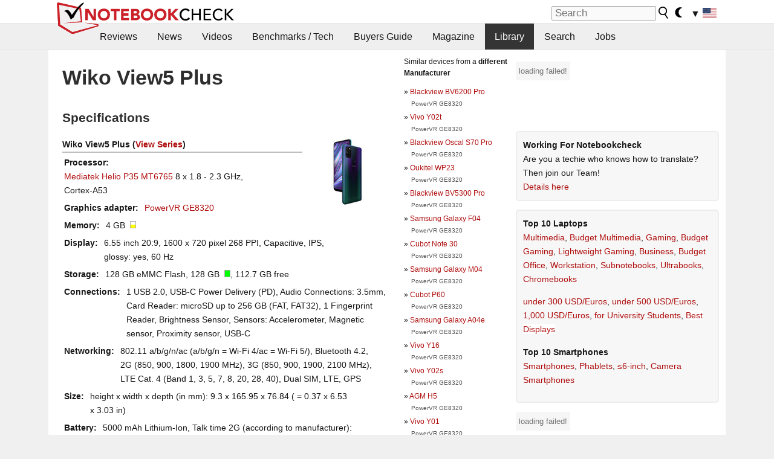

--- FILE ---
content_type: application/javascript; charset=utf-8
request_url: https://fundingchoicesmessages.google.com/f/AGSKWxXPnXBHvW7k0QR4TbxVcrfepvCTfvuRsg0-d0d_EGexcCASxS0mgiEx8t8oBpREK70ENG4UA_9a9IChXGa18iXgr7OnjTUK7iz9zTQnVTBohSdLYPxVFuXuxbj15NoNXVrBCLgrHg==?fccs=W251bGwsbnVsbCxudWxsLG51bGwsbnVsbCxudWxsLFsxNzY4OTk3Nzc5LDU2NDAwMDAwMF0sbnVsbCxudWxsLG51bGwsW251bGwsWzcsNl0sbnVsbCxudWxsLG51bGwsbnVsbCxudWxsLG51bGwsbnVsbCxudWxsLG51bGwsMV0sImh0dHBzOi8vd3d3Lm5vdGVib29rY2hlY2submV0L1dpa28tVmlldzUtUGx1cy40OTU4NDUuMC5odG1sIixudWxsLFtbOCwiOW9FQlItNW1xcW8iXSxbOSwiZW4tVVMiXSxbMTYsIlsxLDEsMV0iXSxbMTksIjIiXSxbMTcsIlswXSJdLFsyNCwiIl0sWzI5LCJmYWxzZSJdXV0
body_size: 118
content:
if (typeof __googlefc.fcKernelManager.run === 'function') {"use strict";this.default_ContributorServingResponseClientJs=this.default_ContributorServingResponseClientJs||{};(function(_){var window=this;
try{
var qp=function(a){this.A=_.t(a)};_.u(qp,_.J);var rp=function(a){this.A=_.t(a)};_.u(rp,_.J);rp.prototype.getWhitelistStatus=function(){return _.F(this,2)};var sp=function(a){this.A=_.t(a)};_.u(sp,_.J);var tp=_.ed(sp),up=function(a,b,c){this.B=a;this.j=_.A(b,qp,1);this.l=_.A(b,_.Pk,3);this.F=_.A(b,rp,4);a=this.B.location.hostname;this.D=_.Fg(this.j,2)&&_.O(this.j,2)!==""?_.O(this.j,2):a;a=new _.Qg(_.Qk(this.l));this.C=new _.dh(_.q.document,this.D,a);this.console=null;this.o=new _.mp(this.B,c,a)};
up.prototype.run=function(){if(_.O(this.j,3)){var a=this.C,b=_.O(this.j,3),c=_.fh(a),d=new _.Wg;b=_.hg(d,1,b);c=_.C(c,1,b);_.jh(a,c)}else _.gh(this.C,"FCNEC");_.op(this.o,_.A(this.l,_.De,1),this.l.getDefaultConsentRevocationText(),this.l.getDefaultConsentRevocationCloseText(),this.l.getDefaultConsentRevocationAttestationText(),this.D);_.pp(this.o,_.F(this.F,1),this.F.getWhitelistStatus());var e;a=(e=this.B.googlefc)==null?void 0:e.__executeManualDeployment;a!==void 0&&typeof a==="function"&&_.To(this.o.G,
"manualDeploymentApi")};var vp=function(){};vp.prototype.run=function(a,b,c){var d;return _.v(function(e){d=tp(b);(new up(a,d,c)).run();return e.return({})})};_.Tk(7,new vp);
}catch(e){_._DumpException(e)}
}).call(this,this.default_ContributorServingResponseClientJs);
// Google Inc.

//# sourceURL=/_/mss/boq-content-ads-contributor/_/js/k=boq-content-ads-contributor.ContributorServingResponseClientJs.en_US.9oEBR-5mqqo.es5.O/d=1/exm=ad_blocking_detection_executable,kernel_loader,loader_js_executable/ed=1/rs=AJlcJMwtVrnwsvCgvFVyuqXAo8GMo9641A/m=cookie_refresh_executable
__googlefc.fcKernelManager.run('\x5b\x5b\x5b7,\x22\x5b\x5bnull,\\\x22notebookcheck.net\\\x22,\\\x22AKsRol9mokIU8K_sQKAlNAgGpzfgJhZDtGxTR1QGR8EXcD3QalpsWkWRaW-h_PGl96p2ArxMaodMeDJ4zQtp9r3AZ6NgOrK_3TN9WwHgZuR_BQQp6FR3wULJeDLqSy1vxAujrTrHc-qhX6hBDWPWDVEsEIUhEQahoA\\\\u003d\\\\u003d\\\x22\x5d,null,\x5b\x5bnull,null,null,\\\x22https:\/\/fundingchoicesmessages.google.com\/f\/AGSKWxXk6K7EkNtKNHxEMW3WyUskvxQ_CRfy__HsiQvTGXAcT-2i-KEeaOs_v0VqRcTb20pzBurTI7t19ik906O3MDOKUhZNmZPsD6oCZ-BbCNotjX-LOo2pAuG76XUyL8Y2W3EgefHfrg\\\\u003d\\\\u003d\\\x22\x5d,null,null,\x5bnull,null,null,\\\x22https:\/\/fundingchoicesmessages.google.com\/el\/AGSKWxXs7cg_uc-NFgyqH6PoE6Bi5Wr2XH7hT91Rn6D8-NrdmMXsIWhg1KZwYgm6CQw9iQOjrSE92QZvz3ZZuVbHYywb-d-alE0UarDvuGu-QB0Bu1gYFjEtWnGwo2rc-DhUqK7bcDC64g\\\\u003d\\\\u003d\\\x22\x5d,null,\x5bnull,\x5b7,6\x5d,null,null,null,null,null,null,null,null,null,1\x5d\x5d,\x5b3,1\x5d\x5d\x22\x5d\x5d,\x5bnull,null,null,\x22https:\/\/fundingchoicesmessages.google.com\/f\/AGSKWxXilx6DawB5tm1ypIMxKsBfuB1HYFiwFqZwkVxDepzpypWwIvjKyy9LiAffXOcwsisthj_N69_zlDf8X2-WznPhWWdICs8o4wPIo_R_AF6VtP-ZBxAUWdFdLzwY2pUPdiAdAfqc1Q\\u003d\\u003d\x22\x5d\x5d');}

--- FILE ---
content_type: image/svg+xml
request_url: https://www.notebookcheck.net/fileadmin/templates/nbc_v5/images/lupe_v2.svg
body_size: 104
content:
<?xml version="1.0" encoding="UTF-8" standalone="no"?>
<!DOCTYPE svg PUBLIC "-//W3C//DTD SVG 1.1//EN" "http://www.w3.org/Graphics/SVG/1.1/DTD/svg11.dtd">
<svg width="100%" height="100%" viewBox="0 0 20 25" version="1.1" xmlns="http://www.w3.org/2000/svg" xmlns:xlink="http://www.w3.org/1999/xlink" xml:space="preserve" xmlns:serif="http://www.serif.com/" style="fill-rule:evenodd;clip-rule:evenodd;stroke-linejoin:round;stroke-miterlimit:2;">
    <g transform="matrix(1.11872,0,0,1.11872,0,0)">
        <path d="M15.8,7.9C15.8,12.3 12.3,15.8 7.9,15.8C3.5,15.8 0,12.3 0,7.9C0,3.5 3.5,0 7.9,0C12.3,0 15.8,3.5 15.8,7.9ZM2,7.9C2,11.2 4.6,13.8 7.9,13.8C11.2,13.8 13.8,11.2 13.8,7.9C13.8,4.6 11.2,2 7.9,2C4.6,2 2,4.6 2,7.9Z" style="fill-rule:nonzero;"/>
    </g>
    <g transform="matrix(1.09592,0.224748,-0.224748,1.09592,2.26562,-1.08928)">
        <path d="M12.26,13.74L13.67,12.33L19.97,18.62L18.55,20.03L12.26,13.74Z" style="fill-rule:nonzero;"/>
    </g>
</svg>


--- FILE ---
content_type: application/javascript; charset=utf-8
request_url: https://fundingchoicesmessages.google.com/f/AGSKWxVLXwNHbjO_X86ONHgd-XO-pIMr2yqnQq3pb_Safcmls3r9YZie46M4okEQE47xMj1Pg3C11eFrS2ywPE1oS97Ersj6RzC8biasY48mdc10j6SMYfjeX11Qix4sutpIU1YRPsfHYjM50z1zIqEGXwfeX0TLnEO7HGo70PsUm8fMlb8ZAVllWNi00XIn/_/topperad._ads/css//ad/card-/ads/gpt_/promotools1.
body_size: -1289
content:
window['907c6731-31e6-45b9-97ca-1519e283d871'] = true;